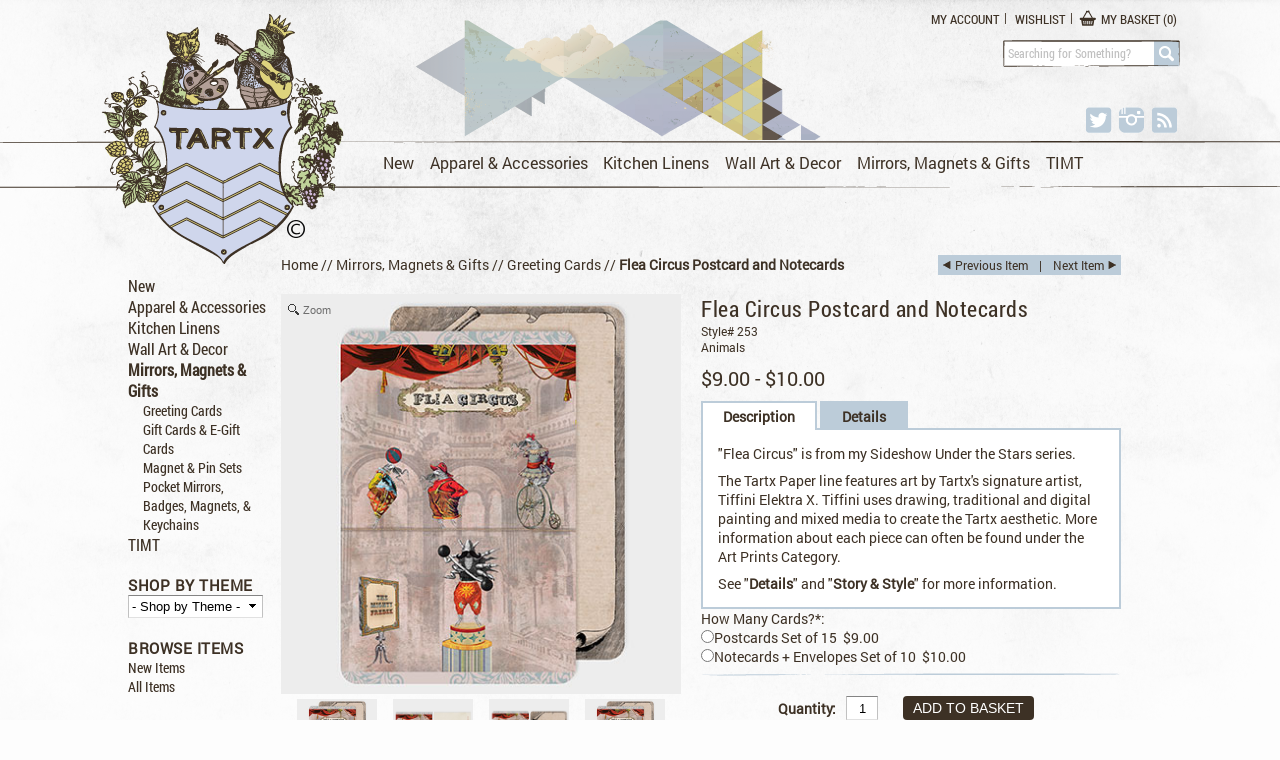

--- FILE ---
content_type: text/html; charset=UTF-8
request_url: https://tartx.com/item/Flea-Circus-Postcard-and-Notecards/1083/c42
body_size: 6419
content:
<!DOCTYPE html>
<html>
<head>
<title>tartx: featuring the art of Tiffini Elektra X - Flea Circus Postcard and Notecards</title>
<meta name="viewport" content="width=device-width, initial-scale=1"/>
<meta http-equiv="Content-Type" content="text/html; charset=iso-8859-1" />
<meta name="description" content="Tartx | Screen Printing, Narrative Jewelry and Art Prints
" />
<meta name="keywords" content="anne boleyn, photoshop, assemblage, collage, tiffini x, elektra, tartx.com, digital, tart, blog, bottle cap necklace, light box, light based art, greeley, colorado, jewelry, alice in wonderland, absinthe, electra, artwork, mixed media, illustration, altered art, sterling pendant, resin pendant, frida kahlo, wine charms, drink id's, mirrors, buttons, badges, poe, loteria, domino pendant necklace, rings, shakespeare, gothic, bat, cat, dog, art nouveau, mucha, klimt, " />
<link rel="stylesheet" href="https://tartx.com/template/tartx2/css/collage/normalize.css" type="text/css" />
<link rel="stylesheet" href="https://tartx.com/template/tartx2/css/collage/formalize.css" type="text/css" />
<script src="https://ajax.googleapis.com/ajax/libs/prototype/1.7.2.0/prototype.js"></script>
<script src="https://ajax.googleapis.com/ajax/libs/scriptaculous/1.9.0/scriptaculous.js"></script>
<script src="https://ajax.googleapis.com/ajax/libs/jquery/1.11.2/jquery.min.js"></script>
<script type="text/javascript" src="https://tartx.com/template/tartx2/js/jquery.als-1.7.min.js"></script>
<script type="text/javascript" src="https://tartx.com/template/tartx2/js/prototype.formalize.min.js"></script>
<link rel="stylesheet" href="https://tartx.com/template/tartx2/css/collage/tartx_fonts.css" type="text/css" />
<link rel="stylesheet" href="https://tartx.com/template/tartx2/css/collage/tartx_style.css" type="text/css" />
<link rel="stylesheet" href="https://tartx.com/inc/js/jquery.bxslider.css" type="text/css" />
<script src="https://tartx.com/inc/js/jquery.bxslider.min.js"></script>
<script type="text/javascript">
  var _gaq = _gaq || [];
  _gaq.push(['_setAccount', 'UA-9537768-X']);
  _gaq.push(['_trackPageview']);

  (function() {
    var ga = document.createElement('script'); ga.type = 'text/javascript'; ga.async = true;
    ga.src = ('https:' == document.location.protocol ? 'https://ssl' : 'http://www') + '.google-analytics.com/ga.js';
    var s = document.getElementsByTagName('script')[0]; s.parentNode.insertBefore(ga, s);
  })();
</script>
<script>
/* By Osvaldas Valutis, www.osvaldas.info Available for use under the MIT License */
;(function(e,t,n,r){e.fn.doubleTapToGo=function(r){if(!("ontouchstart"in t)&&!navigator.msMaxTouchPoints&&!navigator.userAgent.toLowerCase().match(/windows phone os 7/i))return false;this.each(function(){var t=false;e(this).on("click",function(n){var r=e(this);if(r[0]!=t[0]){n.preventDefault();t=r}});e(n).on("click touchstart MSPointerDown",function(n){var r=true,i=e(n.target).parents();for(var s=0;s<i.length;s++)if(i[s]==t[0])r=false;if(r)t=false})});return this}})(jQuery,window,document);
$( function() { $( '#nav li:has(ul)' ).doubleTapToGo(); });
</script>
<link type="text/css" rel="stylesheet" href="/magiczoomplus/magiczoomplus.css"/>
<script type="text/javascript" src="/magiczoomplus/magiczoomplus.js"></script>
	<script type="text/javascript">jQuery(document).ready(function() { $ = jQuery; });</script>
<script type="text/javascript" src="/mojozoom.js"></script>
<script src="https://tartx.com/template/tartx2/js/toggle.js" type="text/javascript"></script>
<link rel="stylesheet" href="https://tartx.com/template/tartx2/css/collage/mojozoom.css" type="text/css" />
</head>
<body id="product" class="2-column-page">
<div id="page-container">
	<div id="header-container">
		<div id="header">
			<div id="logo-container"><p><a href="/"><img title="TartX" alt="TartX" src="/template/tartx2/images/logo.png" id="logo-image" /></a></p></div>
			<div id="cartlinks-container">
			<ul id="cart-links">
								<li id="account-link"><a style="position: relative: z-index: 9999;" href="https://tartx.com/user.php?p=account">My Account</a></li>
				<li id="wishlist-link"><a style="position: relative: z-index: 9999;" href="https://tartx.com/wish.php">Wishlist</a></li>
				<li id="cart-link"><a style="position: relative: z-index: 9999;" href="https://tartx.com/cart.php"><span class="bask-text">My Basket
					
(</span>0<span class="bask-text">)</span>
					
				</a></li>
				<!--<li id="checkout-link"><a href="https://tartx.com/cart.php">Checkout</a></li>-->
			</ul>
			</div>
			<div id="search-box">
				<form action="https://tartx.com/search.php" method="post">
					<input id="search" name="keywords" type="text" value="Searching for Something?" default="Searching for Something?" onfocus="if (this.value == jQuery(this).attr('default')) { this.value = ''; };" onblur="if (this.value == '') { this.value = jQuery(this).attr('default'); };" />
					<input id="search-button" name="search" type="submit" value="Search" />
				</form>
			</div>
			<div id="social-media-container"><ul id="social-media">
	<li><a href="https://twitter.com/tartx" title="Twitter"><img alt="Twitter" src="/template/tartx2/images/icon_30x30_twitter.png" /></a></li>
	<li><a href="https://instagram.com/tartx" title="Instagram"><img alt="Instagram" src="/template/tartx2/images/icon_30x30_instagram.png" /></a></li>
	<li><a href="#" title="RSS"><img alt="RSS" src="/template/tartx2/images/icon_30x30_rss.png" /></a></li>
</ul>
</div>
		</div>
	</div>
	<div id="nav-container">
	  <div id="nav-main">
		<div id="nav-place">
		<nav id="nav" role="navigation">
			<a href="#nav" title="Show navigation"><img src="/menu.png" /></a>
			<a href="#" title="Hide navigation"><img src="/close.png" /></a>
						<ul class="level-0"><li class="level-0"><a href="https://tartx.com/category/New/c90">New</a>
</li>
<li class="level-0"><a href="https://tartx.com/category/Apparel-and-Accessories/c111">Apparel &amp; Accessories</a>
<ul class="level-1"><li class="level-1"><a href="https://tartx.com/category/Babies-and-Kids/c85">Babies &amp; Kids</a>
<ul class="level-2"><li class="level-2"><a href="https://tartx.com/category/One-Piece-Jumpers/c99">One Piece Jumpers</a>
</li>
<li class="level-2"><a href="https://tartx.com/category/T-Shirts/c100">T-Shirts</a>
</li>
</ul></li>
<li class="level-1"><a href="https://tartx.com/category/Masculine-Unisex-Styled/c109">Masculine Unisex Styled</a>
<ul class="level-2"><li class="level-2"><a href="https://tartx.com/category/Hoodies-and-Sweatshirts/c113">Hoodies &amp; Sweatshirts</a>
</li>
<li class="level-2"><a href="https://tartx.com/category/Scarves/c114">Scarves</a>
</li>
<li class="level-2"><a href="https://tartx.com/category/Shirt/c115">Shirt</a>
</li>
</ul></li>
<li class="level-1"><a href="https://tartx.com/category/Feminine-Styled/c55">Feminine Styled</a>
<ul class="level-2"><li class="level-2"><a href="https://tartx.com/category/Hoodies-and-Sweatshirts/c92">Hoodies &amp; Sweatshirts</a>
</li>
<li class="level-2"><a href="https://tartx.com/category/Scarves/c78">Scarves</a>
</li>
<li class="level-2"><a href="https://tartx.com/category/Shirts/c56">Shirts</a>
</li>
</ul></li>
<li class="level-1"><a href="https://tartx.com/category/Tote-Bags/c79">Tote Bags</a>
</li>
</ul></li>
<li class="level-0"><a href="https://tartx.com/category/Kitchen-Linens/c110">Kitchen Linens</a>
<ul class="level-1"><li class="level-1"><a href="https://tartx.com/category/Aprons/c87">Aprons</a>
</li>
<li class="level-1"><a href="https://tartx.com/category/Tea-and-Flour-Sack-Towels/c64">Tea &amp; Flour Sack Towels</a>
</li>
<li class="level-1"><a href="https://tartx.com/category/Wine-and-Liquor-Tote-Bags/c112">Wine &amp; Liquor Tote Bags</a>
</li>
</ul></li>
<li class="level-0"><a href="https://tartx.com/category/Wall-Art-and-Decor/c7">Wall Art &amp; Decor</a>
<ul class="level-1"><li class="level-1"><a href="https://tartx.com/category/Glass-Paperweights/c66">Glass Paperweights</a>
</li>
<li class="level-1"><a href="https://tartx.com/category/Prints/c59">Prints</a>
</li>
</ul></li>
<li class="active level-0-on"><a href="https://tartx.com/category/Mirrors-Magnets-and-Gifts/c61">Mirrors, Magnets &amp; Gifts</a>
<ul class="level-1"><li class="level-1"><a href="https://tartx.com/category/Greeting-Cards/c42">Greeting Cards</a>
</li>
<li class="level-1"><a href="https://tartx.com/category/Gift-Cards-and-E-Gift-Cards/c25">Gift Cards &amp; E-Gift Cards</a>
</li>
<li class="level-1"><a href="https://tartx.com/category/Magnet-and-Pin-Sets/c76">Magnet &amp; Pin Sets</a>
</li>
<li class="level-1"><a href="https://tartx.com/category/Pocket-Mirrors-Badges-Magnets-and-Keychains/c10">Pocket Mirrors, Badges, Magnets, &amp; Keychains</a>
</li>
</ul></li>
<li class="level-0"><a href="https://tartx.com/category/TIMT/c103">TIMT</a>
</li>
</ul>		</nav>
		</div>
	  </div>
	</div>
	<div id="main-container">
		<div id="main-content">
<!-- ## Page Content ## -->
	<div id="side-navigation">
		<ul class="level-0"><li class="level-0"><a href="https://tartx.com/category/New/c90">New</a>
</li>
<li class="level-0"><a href="https://tartx.com/category/Apparel-and-Accessories/c111">Apparel &amp; Accessories</a>
<ul class="level-1"><li class="level-1"><a href="https://tartx.com/category/Babies-and-Kids/c85">Babies &amp; Kids</a>
<ul class="level-2"><li class="level-2"><a href="https://tartx.com/category/One-Piece-Jumpers/c99">One Piece Jumpers</a>
</li>
<li class="level-2"><a href="https://tartx.com/category/T-Shirts/c100">T-Shirts</a>
</li>
</ul></li>
<li class="level-1"><a href="https://tartx.com/category/Masculine-Unisex-Styled/c109">Masculine Unisex Styled</a>
<ul class="level-2"><li class="level-2"><a href="https://tartx.com/category/Hoodies-and-Sweatshirts/c113">Hoodies &amp; Sweatshirts</a>
</li>
<li class="level-2"><a href="https://tartx.com/category/Scarves/c114">Scarves</a>
</li>
<li class="level-2"><a href="https://tartx.com/category/Shirt/c115">Shirt</a>
</li>
</ul></li>
<li class="level-1"><a href="https://tartx.com/category/Feminine-Styled/c55">Feminine Styled</a>
<ul class="level-2"><li class="level-2"><a href="https://tartx.com/category/Hoodies-and-Sweatshirts/c92">Hoodies &amp; Sweatshirts</a>
</li>
<li class="level-2"><a href="https://tartx.com/category/Scarves/c78">Scarves</a>
</li>
<li class="level-2"><a href="https://tartx.com/category/Shirts/c56">Shirts</a>
</li>
</ul></li>
<li class="level-1"><a href="https://tartx.com/category/Tote-Bags/c79">Tote Bags</a>
</li>
</ul></li>
<li class="level-0"><a href="https://tartx.com/category/Kitchen-Linens/c110">Kitchen Linens</a>
<ul class="level-1"><li class="level-1"><a href="https://tartx.com/category/Aprons/c87">Aprons</a>
</li>
<li class="level-1"><a href="https://tartx.com/category/Tea-and-Flour-Sack-Towels/c64">Tea &amp; Flour Sack Towels</a>
</li>
<li class="level-1"><a href="https://tartx.com/category/Wine-and-Liquor-Tote-Bags/c112">Wine &amp; Liquor Tote Bags</a>
</li>
</ul></li>
<li class="level-0"><a href="https://tartx.com/category/Wall-Art-and-Decor/c7">Wall Art &amp; Decor</a>
<ul class="level-1"><li class="level-1"><a href="https://tartx.com/category/Glass-Paperweights/c66">Glass Paperweights</a>
</li>
<li class="level-1"><a href="https://tartx.com/category/Prints/c59">Prints</a>
</li>
</ul></li>
<li class="active level-0-on"><a href="https://tartx.com/category/Mirrors-Magnets-and-Gifts/c61">Mirrors, Magnets &amp; Gifts</a>
<ul class="level-1"><li class="level-1"><a href="https://tartx.com/category/Greeting-Cards/c42">Greeting Cards</a>
</li>
<li class="level-1"><a href="https://tartx.com/category/Gift-Cards-and-E-Gift-Cards/c25">Gift Cards &amp; E-Gift Cards</a>
</li>
<li class="level-1"><a href="https://tartx.com/category/Magnet-and-Pin-Sets/c76">Magnet &amp; Pin Sets</a>
</li>
<li class="level-1"><a href="https://tartx.com/category/Pocket-Mirrors-Badges-Magnets-and-Keychains/c10">Pocket Mirrors, Badges, Magnets, &amp; Keychains</a>
</li>
</ul></li>
<li class="level-0"><a href="https://tartx.com/category/TIMT/c103">TIMT</a>
</li>
</ul>
		<div id="shop-by-manufacturer">
			<h2>Shop by Theme</h2>
			<form action="https://tartx.com/category.php" method="post">
				<select name="manufacturer_id" size="1" class="mfg-select" onchange="this.form.submit();">
				<option value=""> - Shop by Theme - </option>
					<option value="11">Absinthe</option>
<option value="1">Alice In Wonderland</option>
<option value="4">Animals</option>
<option value="19">Art &amp; Artists</option>
<option value="24">Authors &amp; Companions</option>
<option value="26">Circus and Sideshows</option>
<option value="6">Cowgirls & Boys</option>
<option value="8">Fairies</option>
<option value="14">Fairy Tales & Fables</option>
<option value="3">Frida, Loteria & Posada</option>
<option value="10">Gothic & Macabre</option>
<option value="18">Historic Figures</option>
<option value="22">Holidays</option>
<option value="9">Mermaids</option>
<option value="13">Muses, Myths</option>
<option value="17">Music &amp; Composers</option>
<option value="7">Pin ups, robots &amp; retro</option>
<option value="21">Royalty, Rulers, Courtesans</option>
<option value="20">Saints & Icons</option>
<option value="25">Theatre </option>
<option value="15">Travel & Poster Art</option>
<option value="16">Vintage & Flappers</option>
<option value="27">Wise Words</option>
<option value="2">Wizard of Oz</option>
				</select>
			</form>
		</div>

		<div id="shop-by-extra">
			<h2>Browse Items</h2>
			<div><a href="/new">New Items</a></div>
			<div><a href="/all">All Items</a></div>
		</div>

	</div>
	<div id="page-content">
		<div class="breadcrumb">
<a href="https://tartx.com/index.php">Home</a> // <a href="https://tartx.com/category/Mirrors-Magnets-and-Gifts/c61">Mirrors, Magnets &amp; Gifts</a> // <a href="https://tartx.com/category/Greeting-Cards/c42">Greeting Cards</a> // <strong>Flea Circus Postcard and Notecards</strong></div>
		<div id="product-prevnext" class="product-prevnext">
	<a href="https://tartx.com/item.php?item_id=1004&amp;page=1&amp;category_id=42" title="Flea Circus Mini Gift Cards" class="prev">Previous Item</a>
&nbsp;|&nbsp;
	<a href="https://tartx.com/item.php?item_id=2850&amp;page=1&amp;category_id=42" title="Geisha and lucky cat Mini Gift Cards" class="next">Next Item</a>
</div>		<div id="page-innercontent">
			<div id="image-column">
						<div class="itmimg">
		<a href="https://tartx.com/item_images/flea-circus-notecard-xlg.jpg" class="MagicZoomPlus" id="MZP" rel="selectors-effect: false">
		<img src="https://tartx.com/item_images/flea-circus-notecard-lg.jpg" alt="Flea Circus Postcard and Notecards" class="item_image" name="bigimg" id="item-image-main" />
		<br />		</a>
		</div>
		<!--<div id="large_image2_zoom"></div>-->
		


<div id="product-thumbnailslider" class="als-container">
	<span class="als-prev"><img src="https://tartx.com/template/tartx2/images/button_icon_left.png" alt="prev" title="previous" /></span>
	<div class="als-viewport">
		<ul class="als-wrapper">
							<li class="als-item">
									<a href="https://tartx.com/item_images/flea-circus-notecard-xlg.jpg" rev="https://tartx.com/item_images/flea-circus-notecard-lg.jpg" rel="zoom-id:MZP" class="MagicThumb-swap">
					<img src="https://tartx.com/item_images/flea-circus-notecard-sm.jpg" class="itemwee" /></a>
								</li>
									<li class="als-item">
						<a href="https://tartx.com/item_images/fleacircus-postcard-ftbk-xlg.jpg" rev="https://tartx.com/item_images/fleacircus-postcard-ftbk-lg.jpg" rel="zoom-id:MZP" class="MagicThumb-swap">
						<img src="https://tartx.com/item_images/fleacircus-postcard-ftbk-xlg.jpg" alt="fleacircus-postcard-ftbk-sm.jpg" class="itemwee" id="gal__0" />
						</a>
					</li>
										<li class="als-item">
						<a href="https://tartx.com/item_images/fleacircus-notecard-ftbk-xlg.jpg" rev="https://tartx.com/item_images/fleacircus-notecard-ftbk-lg.jpg" rel="zoom-id:MZP" class="MagicThumb-swap">
						<img src="https://tartx.com/item_images/fleacircus-notecard-ftbk-xlg.jpg" alt="fleacircus-notecard-ftbk-sm.jpg" class="itemwee" id="gal__1" />
						</a>
					</li>
																	<li class="als-item">
											<a href="https://tartx.com/item_images/flea-circus-notecard-xlg.jpg" rev="https://tartx.com/item_images/flea-circus-notecard-lg.jpg" rel="zoom-id:MZP" class="MagicThumb-swap">
						<img src="https://tartx.com/item_images/flea-circus-notecard-sm.jpg" class="itemwee" /></a>
										</li>
														<li class="als-item">
							<a href="https://tartx.com/item_images/fleacircus-postcard-ftbk-xlg.jpg" rev="https://tartx.com/item_images/fleacircus-postcard-ftbk-lg.jpg" rel="zoom-id:MZP" class="MagicThumb-swap">
							<img src="https://tartx.com/item_images/fleacircus-postcard-ftbk-xlg.jpg" alt="fleacircus-postcard-ftbk-sm.jpg" class="itemwee" id="gal__0" />
							</a>
						</li>
												<li class="als-item">
							<a href="https://tartx.com/item_images/fleacircus-notecard-ftbk-xlg.jpg" rev="https://tartx.com/item_images/fleacircus-notecard-ftbk-lg.jpg" rel="zoom-id:MZP" class="MagicThumb-swap">
							<img src="https://tartx.com/item_images/fleacircus-notecard-ftbk-xlg.jpg" alt="fleacircus-notecard-ftbk-sm.jpg" class="itemwee" id="gal__1" />
							</a>
						</li>
																					<li class="als-item">
											<a href="https://tartx.com/item_images/flea-circus-notecard-xlg.jpg" rev="https://tartx.com/item_images/flea-circus-notecard-lg.jpg" rel="zoom-id:MZP" class="MagicThumb-swap">
						<img src="https://tartx.com/item_images/flea-circus-notecard-sm.jpg" class="itemwee" /></a>
										</li>
														<li class="als-item">
							<a href="https://tartx.com/item_images/fleacircus-postcard-ftbk-xlg.jpg" rev="https://tartx.com/item_images/fleacircus-postcard-ftbk-lg.jpg" rel="zoom-id:MZP" class="MagicThumb-swap">
							<img src="https://tartx.com/item_images/fleacircus-postcard-ftbk-xlg.jpg" alt="fleacircus-postcard-ftbk-sm.jpg" class="itemwee" id="gal__0" />
							</a>
						</li>
												<li class="als-item">
							<a href="https://tartx.com/item_images/fleacircus-notecard-ftbk-xlg.jpg" rev="https://tartx.com/item_images/fleacircus-notecard-ftbk-lg.jpg" rel="zoom-id:MZP" class="MagicThumb-swap">
							<img src="https://tartx.com/item_images/fleacircus-notecard-ftbk-xlg.jpg" alt="fleacircus-notecard-ftbk-sm.jpg" class="itemwee" id="gal__1" />
							</a>
						</li>
											</ul>
	</div>
	<span class="als-next"><img src="https://tartx.com/template/tartx2/images/button_icon_right.png" alt="next" title="next" /></span>
</div>

	<script type="text/javascript">
		jQuery("#product-thumbnailslider").als({
			visible_items: 4,
			scrolling_items: 4,
			orientation: "horizontal",
			circular: "yes",
			autoscroll: "no"
		});
	</script>
				</div>
			<div id="content-column">
								<h1>Flea Circus Postcard and Notecards</h1><div class="catcode">Style# 253</div><div class="manname">Animals</div>
				<div class="price">				<div class="price">$9.00&nbsp;-&nbsp;$10.00</div>
				</div>
				<div id="product-tabs-container">
					<div id="product-tabs">
						<a href="#" id="tab-description" class="active" onclick="productTabUpdate('description'); return false;">Description</a>
						<a href="#" id="tab-details" onclick="productTabUpdate('details'); return false;">Details</a>
						<a href="#" id="tab-storystyle" onclick="productTabUpdate('storystyle'); return false;">Story &amp; Style</a>
					</div>
					<div id="product-content">
						<div id="content-description" class="active"><div></div><p>"Flea Circus" is from my Sideshow Under the Stars series.</p>
<p>The Tartx Paper line features art by Tartx's signature artist, Tiffini Elektra X. Tiffini uses drawing, traditional and digital painting and mixed media to create the Tartx aesthetic. More information about each piece can often be found under the Art Prints Category.</p>
<p>See "<strong>Details</strong>" and "<strong>Story &amp; Style</strong>" for more information.</p></div>
						<div id="content-details"><p>Whatever the occasion or just to send a little note to that special someone.</p>
<ul>
    <li><span style="font-size: small;"><span style="font-family: Tahoma;">Note cards have rounded corners and come packed with color coordinating envelopes. </span></span></li>
    <li><span style="font-size: small;"><span style="font-family: Tahoma;">Postcards have square corners to comply with the United States Post Office standards for mailing at post card rate.</span></span></li>
    <li><span style="font-size: small;"><span style="font-family: Tahoma;">Both sets come packed in crystal clear packaging with decorative details. </span></span></li>
    <li><span style="font-size: small;"><span style="font-family: Tahoma;">Dimensions: 4" x 6" satin matte, 15 pt. professionally printed card stock.</span></span></li>
</ul></div>
						<div id="content-storystyle"></div>
					</div>
					<script type="text/javascript">
						productTabUpdate = function(showContent) {
							jQuery('#product-tabs a').each(function() { jQuery(this).removeClass('active'); });
							jQuery('#product-content>div').each(function() { jQuery(this).removeClass('active'); });
							jQuery('#product-tabs #tab-'+showContent).addClass('active');
							jQuery('#product-content #content-'+showContent).addClass('active');
						};
						productTabUpdate('description');
						isEmpty = function(el){ return !jQuery.trim(el.html()); };
						if (isEmpty(jQuery('#content-details'))) { jQuery('#tab-details').hide(); };
						if (isEmpty(jQuery('#content-storystyle'))) { jQuery('#tab-storystyle').hide(); };
						jQuery('#content-storystyle img').each(function() { jQuery(this).attr('height',null); jQuery(this).attr('width',null); });
						jQuery('#content-storystyle input').each(function() { jQuery(this).attr('height',null); jQuery(this).attr('width',null); });
					</script>
				</div>
				<div id="product-form">
						<form action="https://tartx.com/cart.php" method="post">
	<div class="product-form">
		<input type="hidden" name="item_id" value="1083" />
					<input type="hidden" name="category_id" value="42" />
					<input type="hidden" name="action" value="add" />
		
		<div>	<table class="opttable" cellpadding="0" border="0" cellspacing="0">
	<tr><td colspan="2" class="small"><!--(Items marked with a * are required!)--></td></tr>
					<tr><td class="option1" valign="top">
				<div class="opt-ctrl-req">How Many Cards?*:&nbsp;</div>
				<!--<div class="option-desc"></div>:&nbsp;</div>--></td>
			</tr>
			<tr>

				<td class="option2" valign="top">
				<div class="opt-elem optradio"><input type="radio" name="option_2217" value="99449" />Postcards Set of 15&nbsp;&nbsp;$9.00</div><div class="opt-elem optradio"><input type="radio" name="option_2217" value="99450" />Notecards + Envelopes Set of 10&nbsp;&nbsp;$10.00</div>			</td></tr>
			</table></div>
		<div class="buy">

					<b>Quantity:</b>&nbsp;<input type="text" size="2" maxlength="6" name="quantity" class="quantity-ctrl" value="1" /> Style# 253				
		<input type="submit" alt="Order" value="Add to Basket" name="submit" class="sm-button">
		<p></p>
		<div id="additional-info">
			<input type="button" value="Request Info" onclick="window.open('https://tartx.com/request_info.php?item_id=1083','','status=no, width=540,height=400,scrollbars=yes,resizable=yes'); return false;" class="sm-button" />
			<input type="button" alt="Check Availability" value="Check Availability" class="sm-button" onclick="jQuery('#Availability').toggle(); return false;" />
		</div>
		
		<div id="Availability" style="display: none;">			<!-- AEOLIDIA: toggle link and open inventory wrapper -->
			<div id="item-message-inventory-wrapper">
				<!-- AEOLIDIA: gave div custom class  --><div class="item-message-inventory"><span>In Stock</span></div>
	<!-- AEOLIDIA: close inventory wrapper -->
</div>

</div>

	</div>
	</div>
	<div class="clear"></div>
	</form>
																				</div>
			</div>
		</div>
	</div>
<!-- ## End: Page Content ## -->

		</div><!-- End: #main-content -->
	</div><!-- End: #main-container -->
	<div id="footer-container">
		<div id="footer">
			<div id="footer-col1">
				<div id="footer-col1-top">
					<div id="footer-col1-menu1"><h2>Support</h2>

<ul>
	<li><a href="https://tartx.com/content.php?content_id=1002">Help/FAQ</a></li>
	<li><a href="https://tartx.com/contact.php">Contact Us</a></li>
	<li><a href="https://tartx.com/content.php?content_id=1002">Shipping Information</a></li>
	<li><a href="https://tartx.com/content.php?content_id=1002">Returns &amp; Exchanges</a></li>
</ul>
</div>
					<div id="footer-col1-menu2"><h2>Social</h2>

<ul>
	<li><a href="https://twitter.com/tartx" target="_blank">Twitter</a></li>
	<li><a href="https://instagram.com/tartx" target="_blank">Instagram</a></li>
	<li><a href="https://tartx.com/blog" target="_blank">Blog</a></li>
</ul>
</div>
					<div id="footer-col1-menu3"><h2>More</h2>
<ul>
    <li><a href="https://tartx.com/content/About/1006">Our Story</a></li>
    <li><a href="https://tartx.com/category/Gift-Certificates/c25">Gift Cards</a></li>
    <li><a href="https://tartx.com/content.php?content_id=1002">Product Care</a></li>
</ul></div>
				</div>
				<div id="footer-col1-bottom"><div id="footer-left-column-bottom">
<p>We Accept:  <img src="/template/tartx2/images/icon_40x26_paypal.png" alt="PayPal" /> <img src="/template/tartx2/images/icon_40x26_visa.png" alt="Visa" /> <img src="/template/tartx2/images/icon_40x26_mastercard.png" alt="MasterCard" /> <img src="/template/tartx2/images/icon_40x26_amex.png" alt="American Express" /></p>
</div></div>
			</div>
			<div id="footer-col2">
				<div id="footer-col2-top"><h2>Sign Up For Our<br />
Newsletter</h2></div>
				<div id="footer-newsletter">
					<form action="https://tartx.us1.list-manage.com/subscribe/post?u=ab93691fb5b5c3bec211a1d5a&amp;id=64abe08395" method="post">
						<input type="hidden" name="id" value="64abe08395" />
						<input type="hidden" name="EMAILTYPE" value="html" />
						<span id="newsletter-subscribe-label">Subscribe to Our Newsletter</span>
						<input id="newsletter-subscribe" type="text" name="EMAIL" value="Enter your email address" default="Enter your email address" onfocus="if (this.value == jQuery(this).attr('default')) { this.value = ''; };" onblur="if (this.value == '') { this.value = jQuery(this).attr('default'); };" />
						<input id="newsletter-subscribe-button" class="button" type="submit" name="submit" value="Subscribe" />
						<span id="newsletter-subscribe-error" class="error"></span>
					</form>
				</div>
				<div id="footer-col2-bottom"><p>to hear about new products!</p></div>
			</div>
			<div id="footer-col3">
				<div id="footer-col3-top"><h3>Every design is proudly made in the Tartx studio located in Colorado. I do not use AI tools; everything on my site is 100% human created content.</h3>
</div>
				<div id="footer-col3-bottom"><h2><a title="Apply for a Wholesale Account" href="/wholesale.php">View Our Wholesale<br />
Collection &amp; Apply<br />
for a Trade Account<br />
<img alt="Arrow" src="/template/tartx2/images/arrow.png" /> </a></h2></div>
			</div>
			<div style="clear: both;"></div>
		</div>
	</div>
	<div id="absolute-footer-container">
		<div id="absolute-footer">
			<p><strong><a href="/">TARTX</a></strong> &copy; 2025. All Rights Reserved.</p>
		</div>
	</div>
</div><!-- End: #page-container -->
</body>
</html>

--- FILE ---
content_type: text/css
request_url: https://tartx.com/template/tartx2/css/collage/tartx_fonts.css
body_size: 57
content:
/* ##  Web Fonts  ## */
@font-face {
  font-family: 'Avro';
	src: local('Avro'); /* Local and Cache */
	src: url('../../fonts/avro.eot'); /* IE9 Compat Modes */
	src: url('../../fonts/avro.eot?#iefix') format('embedded-opentype'), /* IE6-IE8 */
		 url('../../fonts/avro.woff') format('woff'), /* Modern Browsers */
		 url('../../fonts/avro.ttf') format('truetype'), /* Safari, Android, iOS */
		 url('../../fonts/avro.otf') format('opentype'), /* Some Modern Browsers */
		 url('../../fonts/avro.svg') format('svg'); /* Legacy iOS, others */
	font-weight: normal;
	font-style: normal;
}
@font-face {
  font-family: 'Roboto';
	src: local('Roboto'); /* Local and Cache */
	src: url('../../fonts/roboto.eot'); /* IE9 Compat Modes */
	src: url('../../fonts/roboto.eot?#iefix') format('embedded-opentype'), /* IE6-IE8 */
		 url('../../fonts/roboto.woff') format('woff'), /* Modern Browsers */
		 url('../../fonts/roboto.ttf') format('truetype'), /* Safari, Android, iOS */
		 url('../../fonts/roboto.otf') format('opentype'), /* Some Modern Browsers */
		 url('../../fonts/roboto.svg') format('svg'); /* Legacy iOS, others */
	font-weight: normal;
	font-style: normal;
}
@font-face {
  font-family: 'RobotoCondensed';
	src: local('RobotoCondensed'); /* Local and Cache */
	src: url('../../fonts/robotocondensed.eot'); /* IE9 Compat Modes */
	src: url('../../fonts/robotocondensed.eot?#iefix') format('embedded-opentype'), /* IE6-IE8 */
		 url('../../fonts/robotocondensed.woff') format('woff'), /* Modern Browsers */
		 url('../../fonts/robotocondensed.ttf') format('truetype'), /* Safari, Android, iOS */
		 url('../../fonts/robotocondensed.otf') format('opentype'), /* Some Modern Browsers */
		 url('../../fonts/robotocondensed.svg') format('svg'); /* Legacy iOS, others */
	font-weight: normal;
	font-style: normal;
}

--- FILE ---
content_type: text/css
request_url: https://tartx.com/template/tartx2/css/collage/tartx_style.css
body_size: 5743
content:
/* #### Main Styles #### */
body { margin: 0; padding: 0; color: #3d3125; font-size: 14px; font-family: Roboto, Arial, sans-serif; background: #fdfdfd url('../../images/background_page.png') top center repeat-x; }
a { color: #3d3125; text-decoration: none; }
a:hover { color: #a67d4d; }
a, a:active, a:focus { outline: 0; }
p { padding: 4px 0px; margin: 0px; }
h1, h2, h3, h4, h5, h6 { margin: 0px; padding: 0px; }
h1 { font-size: 24px; font-weight: normal; font-family: Avro, "Rockwell Extra Bold", "Rockwell Bold", monospace; letter-spacing: 0.5px; }
h2 { font-size: 17px; color: #3d3125; font-family: Avro, "Rockwell Extra Bold", "Rockwell Bold", monospace; font-weight: bold; letter-spacing: 0.5px; text-transform: uppercase; }
button, a.button, input[type="reset"], input[type="submit"], input[type="button"] { text-shadow: none; font-weight: normal; display: inline-block; vertical-align: middle; border: 0px; background: #3d3125; background-image: none; color: #FFF; text-transform: uppercase; font-size: 14px; cursor: pointer; margin: 5px; }
button:hover, a.button:hover, input[type="reset"]:hover, input[type="submit"]:hover, input[type="button"]:hover { background: #c0d399; }
img { max-width: 100%; height: auto; }

/* #### Sliders #### */
.als-container { position: relative; width: 100%; margin: 0px auto; z-index: 0; }
.als-viewport { position: relative; overflow: hidden; margin: 0px auto; }
.als-wrapper { position: relative; list-style: none; margin: 0px; padding: 0px; }
.als-item { position: relative; display: block; text-align: center; cursor: pointer; display: inline-block; float: left; margin: 0px 8px; zoom: 1; *display: inline; }
.als-prev, .als-next { position: absolute; cursor: pointer; clear: both; }
.als-prev { left: 10px; }
.als-next { right: 10px; }

/* #### Header #### */
#header-container { width: 100%;  }
#header-container #header { max-width: 1080px; margin: 0px auto; height: 140px; background: transparent url('../../images/background_header.png') 315px 20px no-repeat; position: relative; }
#header-container #header #logo-container { z-index: 99; display: inline-block; position: absolute; font-size: 0px; margin-top: 10px;  display: inline-block; }

#header-container #header #cart-links { list-style: none; display: inline-block; float: right; margin: 0px; padding: 0px; font-size: 13px; font-family: RobotoCondensed, Tahoma, sans-serif; }
#header-container #header #cart-links li { list-style: none; display: inline-block; margin: 0px; padding: 0px; }
#header-container #header #cart-links li:after { content: "|"; }
#header-container #header #cart-links li:last-child:after { content: ""; }
#header-container #header #cart-links li a { display: inline-block; vertical-align: middle; text-transform: uppercase; padding: 10px 5px; }
#header-container #header #cart-links li:last-child a { padding-right: 0px; }
#header-container #header #cart-links #cart-link a { padding-left: 25px; padding-right: 3px; background: transparent url('../../images/icon_20x20_cart.png') 2px 8px no-repeat; }


#cartlinks-container { position: relative; z-index: 9999; }


#header-container #header #search-box { clear: both; float: right; width: 177px; height: 20px; padding: 5px 0px; white-space: nowrap; background: transparent url('../../images/background_search.png') center center no-repeat; }
#header-container #header #search { width: 140px; height: 20px; line-height: 20px; vertical-align: top; padding: 0px 0px 0px 5px; margin: 0px 0px 0px 0px; border: 0px none; background: transparent; font-size: 12px; color: #bfbfbf; font-family: RobotoCondensed, Tahoma, sans-serif; }
#header-container #header #search:focus { border: 0px none; box-shadow: none !important; }
#header-container #header #search-button { width: 20px; height: 20px; text-indent: -999em; border: 0px; background: transparent none; }
#header-container #header #social-media-container { clear: both; float: right; margin-top: 35px; }
#header-container #header #social-media-container ul, #header-container #header #social-media-container ul li { list-style: none; margin: 0px; padding: 0px; vertical-align: middle; display: inline-block; zoom: 1; *display: inline; }
#header-container #header #social-media-container ul li a { display: block; padding: 2px 0px; }
#header-container #header #social-media-container ul li:last-child a { padding-right: 0px;  }

/* #### Navigation ####
#navigation-container { height: 50px; background: transparent url('../../images/background_navigationbar.png') center center repeat-x; z-index: 999; position: relative; }
#navigation-container #main-navigation { width: 1000px; margin: 0px auto; height: 50px; }
#navigation-container #main-navigation #main-nav { position: absolute; z-index: 9999; margin-left: 235px; text-align: center; }
#navigation-container #main-navigation #main-nav>ul { list-style: none; padding: 0px; margin: 0px; text-align: center; }
#navigation-container #main-navigation #main-nav>ul>li { list-style: none; display: inline-block; zoom: 1; *display: inline; }
#navigation-container #main-navigation #main-nav>ul>li>a { display: block; height: 50px; vertical-align: middle; line-height: 50px; padding: 0px 9px; font-size: 16px; zoom: 1; *display: inline; }
#navigation-container #main-navigation #main-nav ul ul { position: absolute; margin-top: -3px; display: none; width: 200px; background: #FFF url('../../images/background_page.png') top center repeat-x; border: 1px solid #6b6259; box-shadow: 2px 2px 2px rgba(0,0,0,0.4); padding: 0px; font-size: 14px; }
#navigation-container #main-navigation #main-nav ul li:hover>ul { display: block; }
#navigation-container #main-navigation #main-nav ul ul li { display: block; text-align: left; padding: 0px; }
#navigation-container #main-navigation #main-nav ul ul li a { display: block; padding: 2px 10px; }
#navigation-container #main-navigation #main-nav ul ul ul { margin-left: 180px; margin-top: -15px; }
 */

		#nav-container { position: relative; height: 50px; background: transparent url('../../images/background_navigationbar.png') center center repeat-x; }
		#nav-main { margin: 0px auto;  max-width: 1000px; }
		#nav-place { position: absolute; margin-left: 235px; }
		#nav { position: relative;  }
		#nav li { list-style: none; }

			#nav > a {
				display: none;
			}

			#nav li {
				position: relative;
			}
				#nav li a {
					display: block;
					text-decoration: none;
				}
				#nav li a:active {
					background-color: transparent;
				}


			/* first level */

			#nav > ul {
				height: 2.25em;
				background-color: transparent;
				padding: 0; margin: 0;
			}
				#nav > ul > li {
					float: left;
				}
					#nav > ul > li > a {
						font-size: 1.125em;
						padding: .75em .5em;
						vertical-align: middle;
					}
						#nav > ul > li:not( :last-child ) > a {
							/* border-right: 1px solid #cc470d; */
						}
						#nav > ul > li:hover > a,
						#nav > ul:not( :hover ) > li.active > a {
							/* background-color: transparent; */
						}


				/* second level */

				#nav li ul {
					z-index: 99;
					/* background-color: transparent; */
					display: none;
					position: absolute;
					min-width: 175px;
					padding: 0; margin: 0;
					border: 1px solid #333;
					background: #FFF url('../../images/background_page.png') top center repeat-x; border: 1px solid #6b6259; box-shadow: 2px 2px 2px rgba(0,0,0,0.4);
				}
					#nav li:hover > ul {
						display: block;
						left: 0;
						right: 0;
					}
						#nav li:not( :first-child ):hover ul {
							/* left: -1px; */
						}
						#nav li ul a {
							font-size: 1em;
							/* border-top: 1px solid #fff; */
							padding: .25em .5em;
						}
							#nav li ul li a:hover,
							#nav li ul:not( :hover ) li.active a {
								/* background-color: transparent; */
							}

				/* third level */

				#nav li ul li ul {
					/* background-color: transparent; */
					display: none;
					position: absolute;
					left: 150px !important;
					min-width: 133px;
					top: 0;
					z-index: 3;
					background: #FFF url('../../images/background_page.png') top center repeat-x; border: 1px solid #6b6259; box-shadow: 2px 2px 2px rgba(0,0,0,0.4);
				}
					#nav li ul li:hover ul {
						display: block;
						right: 0;
					}
						#nav li:not( :first-child ):hover ul li ul {
							/* left: -1px; */
						}
						#nav li ul li ul a {
							font-size: .875em;
							/* border-top: 1px solid #e15a1f; */
							padding: .25em .5em;
						}
							#nav li ul li ul li a:hover,
							#nav li ul li ul:not( :hover ) li.active a {
								/* background-color: transparent; */
							}



#homepage-extras { margin-top: 15px;  }
#homepage-extras #homepage-bloginfo { display: inline-block; max-width: 300px; min-height: 170px; margin: 8px; padding: 12px; background: transparent url('../../images/background_smallbox.png') center center no-repeat; background-size: 100% 100%; font-family: RobotoCondensed, Tahoma, sans-serif; zoom: 1; *display: inline; }
#homepage-extras #homepage-bloginfo div:first-child { height: 155px; overflow: hidden; }
#homepage-extras #homepage-bloginfo div:first-child img, #homepage-extras #homepage-bloginfo div:first-child inupt[type='image'] { float: right; margin: 0px 0px 10px 10px; }
#homepage-extras #homepage-bloginfo div:last-child { clear: both; font-style: italic; }
#homepage-extras #homepage-bloginfo div:last-child a { display: inline-block; float: right; font-family: Avro, "Rockwell Extra Bold", "Rockwell Bold", monospace; font-weight: bold; padding-left: 13px; font-style: normal; background: transparent url('../../images/icon_10x10_rightarrow.png') center left no-repeat; text-align: center; zoom: 1; *display: inline; }
#homepage-extras #homepage-featuredslider-container { width: 630px; min-height: 173px; display: inline-block; float: right; padding: 12px; margin: 8px; background: transparent url('../../images/background_widebox.png') center center no-repeat; background-size: 100% 100%;   }
#homepage-extras #homepage-featuredslider-container h2 { text-align: center; margin: 0px; }

.home-slider { max-width: 100% !important; text-align:center; padding: 0px; margin: 0px auto; }	

/* #### Footer #### */
#footer-container { clear: both; width: 100%; margin: auto; background: transparent url('../../images/background_footer.png') top center repeat; }
#footer-container #footer { max-width: 1080px; margin: 0px auto; padding: 15px 0px 0px; text-align: center; }
#footer-container #footer #footer-col1 { display: inline-block; width: 375px; min-height: 140px; vertical-align: top; float: left; background: transparent url('../../images/divider_vertical_small.png') center right no-repeat; zoom: 1; *display: inline; }
#footer-container #footer #footer-col1 #footer-col1-top>div { display: inline-block; vertical-align: top; width: 80px; padding: 5px 9px 10px 0px; text-align: left; zoom: 1; *display: inline; }
#footer-container #footer #footer-col1 #footer-col1-top>div#footer-col1-menu1 { width: 130px; }
#footer-container #footer #footer-col1 #footer-col1-top>div ul, #footer-container #footer #footer-col1 #footer-col1-top>div ul li { list-style: none; margin: 0px; padding: 0px; text-align: left; font-size: 14px; font-family: RobotoCondensed, Tahoma, sans-serif; }
#footer-container #footer #footer-col1 #footer-col1-bottom { font-family: Avro, "Rockwell Extra Bold", "Rockwell Bold", monospace; font-weight: bold; line-height: 26px; vertical-align: middle; padding-top: 1px; margin: 0px background: transparent url('../../images/divider_horizontal_small.png') top center no-repeat; }
#footer-container #footer #footer-col1 #footer-col1-bottom img, #footer-container #footer #footer-col1 #footer-col1-bottom inupt[type='image'] { vertical-align: middle; margin: 0px 0px 0px 4px; }
#footer-container #footer #footer-col2 { display: inline-block; width: 245px; min-height: 150px; zoom: 1; *display: inline; }
#footer-container #footer #footer-col2 #footer-col2-top { margin: 10px 0px; }
#footer-container #footer #footer-col2 #newsletter-subscribe-label { display: inline-block; vertical-align: middle; width: 30px; height: 30px; padding: 0px; margin: 0px; background: transparent url('../../images/icon_30x30_hand.png') center right no-repeat; text-indent: -999em; overflow: hidden; zoom: 1; *display: inline; }
#footer-container #footer #footer-col2 #newsletter-subscribe { display: inline-block; vertical-align: middle; width: 165px; height: 30px; line-height: 30px; padding: 0px 10px; margin: 0px; border: 0px none; background: transparent url('../../images/background_input.png') center right no-repeat; font-size: 14px; color: #bfbfbf; font-family: RobotoCondensed, Tahoma, sans-serif; zoom: 1; *display: inline; }
#footer-container #footer #footer-col2 #newsletter-subscribe:focus { border: 0px none; box-shadow: none; }
#footer-container #footer #footer-col2 #newsletter-subscribe-button { display: inline-block; vertical-align: middle; width: 30px; height: 30px; padding: 0px; margin: 0px; border: 0px none; background: transparent url('../../images/button_30x30_okay.png') center right no-repeat; text-indent: -999em; overflow: hidden; zoom: 1; *display: inline; }
#footer-container #footer #footer-col2 #footer-col2-bottom p { display: block; height: 30px; line-height: 30px; padding: 0px; margin: 0px; color: #cfd6ec; font-size: 12px; vertical-align: middle; background: transparent url('../../images/banner_brown.png') center center no-repeat; font-family: Avro, serif; margin-top: 10px; }
#footer-container #footer #footer-col3 { display: inline-block; width: 375px; min-height: 150px; vertical-align: top; float: right; background: transparent url('../../images/divider_vertical_small.png') center left no-repeat; text-align: center; zoom: 1; *display: inline; }
#footer-container #footer #footer-col3 #footer-col3-top { text-align: center; padding-bottom: 15px; background: transparent url('../../images/divider_horizontal_small.png') bottom center no-repeat; }
#footer-container #footer #footer-col3 #footer-col3-top h2 { vertical-align: middle; line-height: 30px; }
#footer-container #footer #footer-col3 #footer-col3-top h2 img, #footer-container #footer #footer-col3 #footer-col3-top h2  inupt[type='image'] { vertical-align: middle; position: relative; margin-top: -3px;  }
#footer-container #footer #footer-col3 #footer-col3-bottom { padding: 15px 10px 10px; }
#footer-container #footer #footer-col3 #footer-col3-bottom img, #footer-container #footer #footer-col3 #footer-col3-bottom inupt[type='image'] { margin-top: 5px; }
#footer-col1-bottom { display: none; }

/* #### Absolute Footer #### */
#absolute-footer-container { clear: both; width: 100%; margin: auto; background: #cfd6ec; }
#absolute-footer-container #absolute-footer { max-width: 1080px; margin: 0px auto; text-align: center; padding: 4px 10px; font-family: RobotoCondensed, Tahoma, sans-serif; }
#absolute-footer-container #absolute-footer p { display: inline-block; padding: 0px 10px; margin: 0px; line-height: normal; vertical-align: top; zoom: 1; *display: inline; }
#absolute-footer-container #absolute-footer a { font-weight: bold; }



/* #### Main #### */
#page-container { width: 100%; margin:0; padding: 0; }
#main-container { max-width: 1080px; margin: 0px auto; }
#main-content { min-height: 400px; max-width: 1024px; margin: 0px auto; /* padding: 85px 10px 25px; */ }
.breadcrumb { display: inline-block; white-space: nowrap; zoom: 1; *display: inline; }
#side-navigation { width: 140px; padding: 20px 10px 20px 0px; display: inline-block; vertical-align: top; font-family: RobotoCondensed, Tahoma, sans-serif; zoom: 1; *display: inline; }
#side-navigation ul, #side-navigation ul li { display: block; list-style: none; padding: 0px; margin: 0px; }
#side-navigation ul li ul { display: none; }
#side-navigation ul li { font-size: 16px; }
#side-navigation ul li li { padding-left: 15px; font-size: 14px; }
#side-navigation ul li li li { font-size: 13px; }
#side-navigation ul li.active ul { display: block; }
#side-navigation ul li.active>a { font-weight: bold; }
.paging .box { display: inline-block; height: 20px; width: 20px; text-align: center; background: #bcccd9; border: 1px solid #bcccd9; margin: 0px 3px; zoom: 1; *display: inline; }
.paging .box:hover, .paging .current { background: #FFF; }
.paging .previous, .paging .previous:hover { background: #3d3125 url('../../images/button_pager_left.png') center center no-repeat; text-indent: -999em; }
.paging .next, .paging .next:hover { background: #3d3125 url('../../images/button_pager_right.png') center center no-repeat; text-indent: -999em; }
#page-content { max-width: 845px; display: inline-block; vertical-align: top; zoom: 1; *display: inline; }
#content .content-title { font-size: 24px; font-weight: normal; font-family: Avro, "Rockwell Extra Bold", "Rockwell Bold", monospace; letter-spacing: 0.5px; margin-bottom: 15px; }



/* #### Homepage #### */
#index #main-content { padding-top: 20px; }

#content #main-content { padding-top: 65px; }


#contact-container { padding-top: 65px; }

/* #### Category #### */
#category #main-content { padding-top: 65px; }
#category #page-content>h1 { position: absolute; margin: -999em; text-indent: -999em; }
#category .category-pager { float: right; }
#product-grid { clear: both; display: block; padding: 15px 0px 0px; margin: 0px; }
#product-grid, #product-grid li { list-style: none; }
#product-grid li { display: inline-block; width: 200px; min-height: 324px; vertical-align: top; background: #FFF; margin: 0px 10px 25px 0px; box-shadow: 1px 1px 2px rgba(0,0,0,0.4); padding: 0px; zoom: 1; *display: inline; }
#product-grid li:nth-child(4n + 4) { margin-right: 0px; }
#product-grid li .item_thumb { width: 200px; height: 200px; }
#product-grid li .item_thumb img, #product-grid li .item_thumb inupt[type='image'] { width: 200px; height: 200px; }
#product-grid li .catcode, #product-grid li .manname { display: none; }
#product-grid li .color-selector { padding: 2px 10px; min-height: 20px; }
#product-grid li .itemname { padding: 2px 10px; height: 66px; line-height: 22px; overflow: hidden; font-weight: bold; font-size: 16px; font-family: RobotoCondensed, Tahoma, sans-serif; }
#product-grid li .price { padding: 2px 10px; font-size: 16px; float: left }
#product-grid li .itemshortdesc { float: right; padding: 2px 10px; }
#product-grid li .itemshortdesc p { display: inline; }
#product-grid li .itemshortdesc strong { font-weight: normal; }
#product-grid li .newicon { display: none; }
#product-grid li .notprice { text-decoration: line-through; }
#product-grid li .saleprice { color: #9fb66f; }
#product-grid .item-message { display: none; }
.categorylongdesc { display: inline; }
.category-header { padding: 15px 0px; background: transparent url('../../images/divider_wide_blue.png') bottom center no-repeat; font-size: 14px; margin-bottom: 10px; }
.category-header .cat-main-image { display: block; float: left; vertical-align: top; margin: 0px 10px 10px 0px; text-align: center; }
.category-header .cat-image { display: inline-block; vertical-align: top; margin: 0px 3px 10px; width: 135px; text-align: center; zoom: 1; *display: inline; }
.category-header img { display: block; }
.category-header:after { content: ""; clear: both; }
.cat-product-form { position: fixed; width: 100%; height: 100%; top: 0px; left: 0px; background: rgba(0,0,0,0.4); }
.cat-product-form .product-box { display: block; width: 300px; margin: 200px auto 0px; vertical-align: middle; padding: 15px; background: #FFF; border-radius: 10px; }
.cat-product-form .product-box .product-box-close { display: block; width: 30px; height: 30px; text-align: center; line-height: 30px; vertical-align: middle; position: absolute; margin: -30px 0px 0px 300px; background: #3d3125; color: #FFF; font-size: 18px; font-weight: bold; border-radius: 15px; }
.cat-product-form .product-box .product-box-close:hover { background: #c0d399; }
.cat-product-form .product-box #additional-info { display: none; }
.cat-product-form .product-box .buy { font-size: 0px; text-align: center; white-space: nowrap; color: #FFF; margin-top: 10px; }
.cat-product-form .product-box .buy b, .cat-product-form .buy .quantity-ctrl { font-size: 14px; color: #3d3125; margin: 5px; vertical-align: middle; }
.cat-product-form .product-box h1 { font-size: 18px; margin-bottom: 10px; text-align: center; padding: 0px 15px; font-weight: bold; }
.cat-product-form .product-box .price { float: none !important; font-weight: bold; margin-bottom: 10px; text-align: center; }
#product-grid li .quick-add { position: absolute; display: none; margin: -25px 0 0 55px; }
/* #product-grid li:hover .quick-add { display: block; } */
.category-10 #product-grid li:hover .quick-add { display: block; }
#product-grid li .quick-add a { display: inline-block; vertical-align: middle; border: 0px; background: #3d3125; background-image: none; color: #FFF; text-transform: uppercase; font-size: 14px; margin-right: 10px; padding: 3px 10px; border-radius: 5px; }
#product-grid li .quick-add a:hover { background: #c0d399; }
#shop-by-manufacturer { margin-top: 20px; }
#shop-by-manufacturer h2 { font-weight: bold; font-family: Roboto, Arial, sans-serif !important; font-size: 15px !important; }
#shop-by-manufacturer select { width: 135px; }
#shop-by-extra h2 { font-weight: bold; font-family: Roboto, Arial, sans-serif !important; font-size: 15px !important; }
#shop-by-extra { margin-top: 20px; }

/* #### Search #### */
.search #page-content>h1 { position: relative !important; margin: 0px !important; text-indent: 0px !important; }
.catpager { float; right; text-align: right; }
.search .category-pager { display: none; }

/* #### Product #### */
#product #main-content { padding-top: 65px; }
#product-prevnext { display: inline-block; float: right; padding: 2px 4px; background: #bcccd9; font-size: 12px; zoom: 1; *display: inline; }
#product-prevnext .prev { display: inline-block; padding: 0px 5px 0px 13px; background: transparent url('../../images/button_prevnext_left.png') center left no-repeat; }
#product-prevnext .next { display: inline-block; padding: 0px 13px 0px 5px; background: transparent url('../../images/button_prevnext_right.png') center right no-repeat; }
#product .als-viewport { min-width: 384px; }
#product .als-item { width: 80px; height: 80px; text-align: center; line-height: 80px; vertical-align: middle; }
#product .als-item img, #product .als-item inupt[type='image'] { vertical-align: middle; max-height: 80px; max-width: 80px; }
#product .als-next { right: 0px; top: 35px; }
#product .als-prev { left: 0px; top: 35px; }
#product #page-innercontent { font-size: 0px; white-space: nowrap; }
#product #page-innercontent>div { font-size: 14px; white-space: normal; }
#product #image-column { display: inline-block; zoom: 1; *display: inline; vertical-align: top; padding-top: 20px; width: 400px; margin-right: 20px; }
#product #content-column { display: inline-block; zoom: 1; *display: inline; vertical-align: top; padding-top: 20px; width: 420px; }
#product #content-column h1 { font-size: 22px; font-family: RobotoCondensed, Tahoma, sans-serif; line-height: normal; }
#product #content-column .catcode { font-size: 12px; }
#product #content-column .manname { font-size: 12px; }
#product .price { display: block; padding: 5px 0px; font-size: 20px; }
#product .price .notprice { text-decoration: line-through; }
#product .price .saleprice { color: #9fb66f; }
#product #product-tabs { padding: 0px; }
#product #product-tabs a { display: inline-block; font-weight: bold; margin: 0px 0px -2px; padding: 4px 20px; background: #bcccd9; border: 2px solid #bcccd9; border-bottom: 0px; }
#product #product-tabs a.active, #product-tabs a:hover { background: #FFF; }
#product #product-content { background: #FFF; padding: 10px 15px; border: 2px solid #bcccd9; }
#product #product-content>div { display: none; }
#product #product-content>div.active { display: block; }
#product #product-content>div img, #product-content>div input { max-width: 100%; }
#product #product-form .itemprice { display: none; }
#product #product-form table { width: 100%; }
#product #product-form table .opt-ctrl { padding-top: 10px; font-weight: bold; }
#product #product-form table .option2 { padding-bottom: 10px; background: transparent url('../../images/divider_blue.png') bottom center no-repeat; }
#product #product-form table .option_images a { margin: 2px 5px; }
#product #product-form .buy { padding: 15px 0px; vertical-align: middle; font-size: 0px; color: #fcfcfc; text-align: center; background: transparent url('../../images/divider_blue.png') bottom center no-repeat; }
#product #product-form .buy b { font-size: 14px; font-weight: bold; display: inline-block; vertical-align: middle; color: #3d3125; }
#product #product-form .buy .quantity-ctrl { text-align: center; vertical-align: middle; margin: 0px 20px 0px 10px; }
#product #product-form .buy .sm-button { display: inline-block; vertical-align: middle; border: 0px; background: #3d3125; background-image: none; color: #FFF; text-transform: uppercase; font-size: 14px; margin-right: 10px; }
#product #product-form .buy .sm-button:hover { background: #c0d399; }
#product #product-form .buy #additional-info .sm-button { font-size: 12px; }
#product #product-form .buy #Availability { margin: 15px 25px; border: 2px solid #bcccd9; padding: 10px 15px; text-align: left; font-size: 13px; color: #3d3125; }
#product #product-form .buy #Availability .optionname { width: 50%; padding: 0px 5px; display: inline-block; zoom: 1; *display: inline; }
#product #product-form .buy #Availability .even { background: #ebeff2; }
#product #product-form .buy #Availability .item-message-inventory:hover { background: #e4dea7; }
#product #product-form .buy #Availability .numofitems { font-weight: bold; display: inline-block; padding: 0px 5px; zoom: 1; *display: inline; }
#product #product-form .buy #Availability .outofstock { text-transform: uppercase; color: #990000; }
#product #product-form .buy #Availability .total { text-transform: capitalize; font-weight: bold; font-size: 16px; text-align: center; display: none; }
#product #product-form .buy #Availability .optionmsg { text-transform: capitalize; }
#product #relatedproduct-title { color: #bcccd9; vertical-align: middle; display: inline-block; margin: 15px 0px -10px 115px; position: relative; z-index: 98; background: #fdfdfd; }
#product #relatedproduct-slider { display: block; position: relative; z-index: 8; width: 418px; height: 95px; margin: 0px auto; background: transparent url('../../images/background_likebox.png') center center no-repeat; }
#product #relatedproduct-slider .als-item { width: 65px; height: 65px; text-align: center; line-height: 65px; vertical-align: middle; margin: 15px 7px; }
#product #relatedproduct-slider .als-item img, #product #relatedproduct-slider .als-item inupt[type='image'] { vertical-align: middle; max-height: 65px; max-width: 65px; }
#product #relatedproduct-slider .als-next { right: 3px; top: 45px; }
#product #relatedproduct-slider .als-prev { left: 3px; top: 45px; }
#product #product-form .buy #additional-info .sm-button { background: transparent; color: #3d3125; font-weight: bold; }
#product #product-form .buy #additional-info .sm-button:hover { background: transparent; color: #a67d4d; }
#product #product-share-container { margin-top: 20px; padding-top: 5px; background: transparent url('../../images/divider_blue.png') top center no-repeat; }
#product #product-share { font-size: 12px; text-align: center; white-space: nowrap; vertical-align: middle; padding: 15px; background: transparent url('../../images/divider_blue.png') bottom center no-repeat; line-height: 25px; }
#product #product-share div { display: inline-block; vertical-align: middle; }
#product #product-share a { margin: 5px 5px 0px 2px; }
#product #product-share .wishlist a { display: inline-block; height: 23px; width: 105px; overflow: hidden; text-indent: -999em; font-size: 0px; background: transparent url('../../images/button_105x23_wishlist.png') bottom center no-repeat; position: relative; vertical-align: top; margin-top: -5px; }
#product #product-share a.addthis_button_email { margin-left: 10px; }
.item-error { border: 1px solid #990000; color: #990000; padding: 10px 15px; background: #f4bebe; margin-bottom: 10px; }
.item-message { border: 1px solid #009900; color: #009900; padding: 10px 15px; background: #c8f3c8; margin-bottom: 10px; }

/* #### Email Popup #### */
body.emailpop, .emailpop>div { width: 100%; max-width: 100%; min-width: auto; }
.emailpop>div p { padding: 15px; }
.emailpop h1 { display: block; text-align: center; padding: 10px 25px; color: #FFF; background: #3d3125; font-family: Avro, "Rockwell Extra Bold", "Rockwell Bold", monospace; font-weight: normal; text-transform: uppercase; }

/* #### User Pages #### */
#user #main-content { padding-top: 75px; }
.register-form { margin-top: 15px; }
.register-form td { padding: 5px 10px; }
.login-form { margin-top: 15px; }
.login-form td { padding: 5px 10px; }
.logintable { margin: 0px auto; }

/* #### Cart #### */
#cart {}
#cart #main-content { padding-top: 45px; }
.cart-header-message, .confirmation-header { text-align: center; margin-bottom: 10px; }
.carttable td { padding: 5px 10px; border: 1px solid #cfd6ec; }
.carttable th { color: #3d3125; background: #cfd6ec; padding: 5px 10px; text-align: center; }
.cartbottom { text-align: right; vertical-align: top; }
.cartbottom * { vertical-align: top; }
.longbutton, .longbutton:hover { background: transparent !important; color: #3d3125 !important; }
.cartbottom .longbutton { float: left; }
#checkout #main-container { padding-top: 45px; }
#checkout .billing-head { padding-top: 15px; font-size: 17px; color: #3d3125; font-family: Avro, "Rockwell Extra Bold", "Rockwell Bold", monospace; font-weight: bold; letter-spacing: 0.5px; text-transform: uppercase; }
.optioncell0 { font-size: 12px; }
.carttable td.carttotalrow { color: #3d3125; background: #cfd6ec; }
.carttable td.grandtotalrow { color: #3d3125; background: #cfd6ec; font-size: 18px; }
.item_cart_thumb { float: left; margin: 0px 10px 10px 0px; }
.questionstable { margin: 15px auto; }
.checkouttxt { text-align: center; }
.billing-table { margin-top: 15px; }
.billing-table td { padding: 5px 10px; }
.billing-table td:first-child { text-align: right; }
.billing-table td:last-child { text-align: left; }

.billingrow td { text-align: left; }
.billingrow-on td { text-align: left; }

.payment-type { display: block; padding: 5px 0; }
.payment-type label { font-weight: bold;  }
.payment-method {  }
.payment-line { display: inline-block; width: 87px; text-align: right; padding: 5px 0; }
.payment-input { display: inline-block;  padding: 5px 0; }

.cart-error { border: 1px solid #990000; color: #990000; padding: 10px 15px; background: #f4bebe; margin-bottom: 10px; text-align: center; text-transform: none; margin-top: 25px; }
.cart-message { border: 1px solid #009900; color: #009900; padding: 10px 15px; background: #c8f3c8; margin-bottom: 10px; text-align: center; text-transform: none; margin-top: 25px; }

/* #### Checkout #### */
#checkout #main-content { padding-top: 45px; }
.confirm-button { text-align: right; }

.checkout-table { margin: auto; width: 100%; text-align: center; }
.checkout-table-cell { display: inline-block; vertical-align: top; }

/* #### Wishlist #### */
#wish #main-content { padding-top: 75px; }
.wishlisttable td { padding: 5px 10px; border: 1px solid #cfd6ec; }
.wishlisttable th { color: #3d3125; background: #cfd6ec; padding: 5px 10px; text-align: center; }
.wlistsearch td { padding: 5px 10px; }
.wishtable { margin-top: 15px; }

/* #### FAQ #### */
.faq-table { list-style: none; }
.faq-table>li { padding-left: 15px; background: transparent url("../../images/icon_10x10_rightarrow.png") 0px 3px no-repeat; padding-bottom: 3px; }
.faq-table>li p { margin: 2px 0px 10px; padding: 10px 15px; background: #cfd6ec; }

		@media only screen and ( max-width: 60em )
		{

			#main-content { padding: 0 6px; }

			#header-container #header #logo-container img { width: 172px; margin-top: 16px; }

			#header-container #header #social-media-container { margin-top: 80px;  }

			#header-container #header {  height: 140px; background: transparent url('../../images/background_header.png') 155px 20px no-repeat;  position: relative; }

			.bask-text { display: none; }


			#side-navigation { display: none; }

			#homepage-extras { text-align: center; }
			#homepage-extras #homepage-featuredslider-container {  float: none; width: auto;  }

			#nav-container { position: static; }
			#nav-place { position: static; }
			#footer-container #footer #footer-col1 { float: none; background: none; width: auto; }
			#footer-container #footer #footer-col2 { float: none;  width: auto;}
			#footer-container #footer #footer-col3 { float: none;  background: none; width: auto; }

			#footer-container #footer #footer-col3 #footer-col3-top { background: none; }

			#footer-container #footer #footer-col1 #footer-col1-top>div { padding: 0; }
			#footer-container #footer #footer-col1 #footer-col2-top>div { padding: 0; }
			#footer-container #footer #footer-col1 #footer-col3-top>div { padding: 0; }

			#category #main-content { padding: 16px 4px 0px 4px }

			#product-grid { margin: auto; text-align: center; }
			.breadcrumb { white-space: normal; }
			#product #page-innercontent { white-space: normal; }

			.als-container { max-width: 100%; }


			.MagicZoomBigImageCont { display: none !important; }

			#product .als-viewport { min-width: initial; }

			#product #image-column { width: auto; }
			#product #main-content { padding: 16px 4px 0px 4px; }
			#product #content-column { width: auto; }
			#product #product-tabs a { padding: 4px 8px; }


			#product #product-share { white-space: normal; }

			#product #image-column { display: block; margin: auto; }
			#product #content-column { display: block; margin: auto; }
			#page-innercontent { margin: auto; width: 100%; }
			#page-content { margin: auto; max-width: auto; display: block; }
			.itmimg { margin: auto; text-align: center; }
			.itmimg img { max-width: 100%; }
			#item-image-main { max-width: 100%; }

			#MZP { display: block !important; width: auto !important; }

			.carttable td { padding: 2px 4px;  }
			.carttable th { padding: 2px 4px; text-align: }
			.carttable td.grandtotalrow { font-size: 13px; }


			#cart #main-content { padding-top: 16px; }
			#checkout #main-container { padding-top: 0px; }
			#checkout #main-content { padding-top: 16px; }


			#nav {
				position: absolute;
				top: 0;
				left: 0;
				width: 100%;
				z-index: 1000;
			}
				#nav > a {
					width: 3.125em;
					height: 3.125em;
					z-index: 1000;
				}

				#nav:not( :target ) > a:first-of-type,
				#nav:target > a:last-of-type {
					display: block;
				}


			/* first level */

			#nav > ul {
				z-index: 1000;
				height: auto;
				display: none;
				position: absolute;
				left: 0;
				right: 0;
				background: #FFF url('../../images/background_page.png') top center repeat-x; 
			}
				#nav:target > ul {
					display: block;
					z-index: 1000;
				}
				#nav > ul > li {
					width: 100%;
					float: none;
					z-index: 1000;
				}
					#nav > ul > li > a {
						height: auto;
						text-align: left;
						padding: .5em 0.75em;
						z-index: 1000;
						font-size: 1.25em;
					}
						#nav > ul > li:not( :last-child ) > a {
							border-right: none;
							border-bottom: 1px solid #333;
							z-index: 1000;
						}


				/* second level */

				#nav li ul {
					position: static;
					padding: .5em 1em; 
				}

				#nav li ul li {
					position: static;
					padding: .25em 0; 
				}

				/* third */
				#nav li ul li ul {
					position: static;
					padding: .5em 1em; 
				}

		}



--- FILE ---
content_type: text/css
request_url: https://tartx.com/template/tartx2/css/collage/mojozoom.css
body_size: -230
content:
#large_image2_zoom {
 position:absolute;
 width:250px;
 height:250px;
 top:268px;
 left:5px;
 z-index:99;
}

--- FILE ---
content_type: application/javascript
request_url: https://tartx.com/template/tartx2/js/prototype.formalize.min.js
body_size: 543
content:
var FORMALIZE=function(e,t,n){function r(e){var n=t.createElement("b");return n.innerHTML="<!--[if IE "+e+"]><br><![endif]-->",!!n.getElementsByTagName("br").length}var i="placeholder"in t.createElement("input"),s="autofocus"in t.createElement("input"),o=r(6),u=r(7);return{go:function(){var e,t=this.init;for(e in t)t.hasOwnProperty(e)&&t[e]()},init:{disable_link_button:function(){$(t.documentElement).observe("click",function(e){var t=e.target,n=t.tagName.toLowerCase()==="a"&&t.className.match("button_disabled");n&&e.preventDefault()})},full_input_size:function(){if(!u||!$$("textarea, input.input_full").length)return;$$("textarea, input.input_full").each(function(e){Element.wrap(e,"span",{"class":"input_full_wrap"})})},ie6_skin_inputs:function(){if(!o||!$$("input, select, textarea").length)return;var e=/button|submit|reset/,t=/date|datetime|datetime-local|email|month|number|password|range|search|tel|text|time|url|week/;$$("input").each(function(n){n.getAttribute("type").match(e)?(n.addClassName("ie6_button"),n.disabled&&n.addClassName("ie6_button_disabled")):n.getAttribute("type").match(t)&&(n.addClassName("ie6_input"),n.disabled&&n.addClassName("ie6_input_disabled"))}),$$("textarea, select").each(function(e){e.disabled&&e.addClassName("ie6_input_disabled")})},autofocus:function(){if(s||!$$("[autofocus]").length)return;var e=$$("[autofocus]")[0];e.disabled||e.focus()},placeholder:function(){if(i||!$$("[placeholder]").length)return;FORMALIZE.misc.add_placeholder(),$$("[placeholder]").each(function(e){if(e.type==="password")return;var t=e.getAttribute("placeholder"),n=e.up("form");e.observe("focus",function(){e.value===t&&(e.value="",e.removeClassName("placeholder_text"))}),e.observe("blur",function(){FORMALIZE.misc.add_placeholder()}),n.observe("submit",function(){e.value===t&&(e.value="",e.removeClassName("placeholder_text"))}),n.observe("reset",function(){setTimeout(FORMALIZE.misc.add_placeholder,50)})})}},misc:{add_placeholder:function(){if(i||!$$("[placeholder]").length)return;$$("[placeholder]").each(function(e){if(e.type==="password")return;var t=e.getAttribute("placeholder");if(!e.value||e.value===t)e.value=t,e.addClassName("placeholder_text")})}}}}(this,this.document);$(document).observe("dom:loaded",function(){FORMALIZE.go()})

--- FILE ---
content_type: application/javascript
request_url: https://tartx.com/template/tartx2/js/toggle.js
body_size: -198
content:
function toggle(obj) {
	if ( document.getElementById(obj).style.display == '' || document.getElementById(obj).style.display == 'none' ) {
		document.getElementById(obj).style.display = 'block';
	}
	else {
		document.getElementById(obj).style.display = 'none';
	}
}